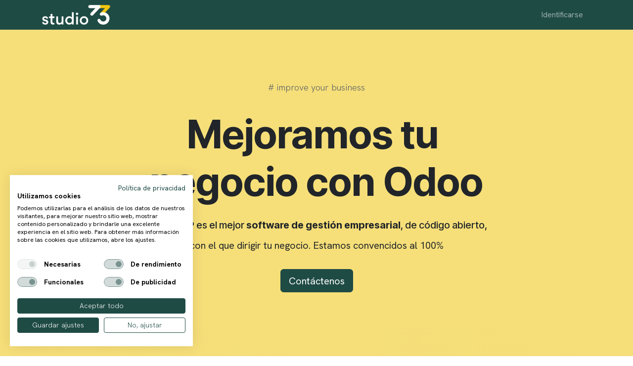

--- FILE ---
content_type: text/html; charset=utf-8
request_url: https://www.studio73.es/
body_size: 12487
content:
<!DOCTYPE html>
<html lang="es-ES" data-website-id="1" data-main-object="website.page(34,)">
    <head>
        <meta charset="utf-8"/>
        <meta http-equiv="X-UA-Compatible" content="IE=edge"/>
        <meta name="viewport" content="width=device-width, initial-scale=1"/>
        <meta name="generator" content="Odoo"/>
        <meta name="description" content="Consultoría informática especializada en Odoo. Como Gold Partner, implantamos y migramos el ERP Odoo con soluciones globales, eficientes y escalables. Haz crecer tu empresa con Studio73."/>
        <meta name="keywords" content="especialistas en odoo,soluciones tecnologicas,automatización de procesos,implantación de odoo,erp y crm de codigo abierto,odoo partner,gold partner de odoo,erp odoo,consultoría informática"/>
            
        <meta property="og:type" content="website"/>
        <meta property="og:title" content="Odoo Gold Partner en Valencia, Alicante y Madrid | Studio73"/>
        <meta property="og:site_name" content="Studio73 Consultoría Informática"/>
        <meta property="og:url" content="https://www.studio73.es/"/>
        <meta property="og:image" content="https://www.studio73.es/web/image/website/1/social_default_image?unique=1ba1e56"/>
        <meta property="og:description" content="Consultoría informática especializada en Odoo. Como Gold Partner, implantamos y migramos el ERP Odoo con soluciones globales, eficientes y escalables. Haz crecer tu empresa con Studio73."/>
            
        <meta name="twitter:card" content="summary_large_image"/>
        <meta name="twitter:title" content="Odoo Gold Partner en Valencia, Alicante y Madrid | Studio73"/>
        <meta name="twitter:image" content="https://www.studio73.es/web/image/website/1/social_default_image?unique=1ba1e56"/>
        <meta name="twitter:description" content="Consultoría informática especializada en Odoo. Como Gold Partner, implantamos y migramos el ERP Odoo con soluciones globales, eficientes y escalables. Haz crecer tu empresa con Studio73."/>
        
        <link rel="canonical" href="https://www.studio73.es/"/>
        
        
        <title>Odoo Gold Partner en Valencia, Alicante y Madrid | Studio73</title>
        <link type="image/x-icon" rel="shortcut icon" href="/web/image/website/1/favicon?unique=06d563e"/>
        <link rel="preload" href="/web/static/src/libs/fontawesome/fonts/fontawesome-webfont.woff2?v=4.7.0" as="font" crossorigin=""/>
        <link type="text/css" rel="stylesheet" href="/web/assets/1/e32a8a4/web.assets_frontend.min.css"/>
        <script id="web.layout.odooscript" type="text/javascript">
            var odoo = {
                csrf_token: 'a70c1abff99f4769c11683e7fc45cf47fe1a8fc4o1801044489',
                debug: "",
            };
        </script>
        <script type="text/javascript">
            odoo.__session_info__ = {"is_admin": false, "is_system": false, "is_public": true, "is_internal_user": false, "is_website_user": true, "uid": null, "registry_hash": "2ec4de52d4768b25c99e1c50d50fd73676c26c5e8bd263c3ebbde5dd1a08a7a9", "is_frontend": true, "profile_session": null, "profile_collectors": null, "profile_params": null, "show_effect": true, "currencies": {"1": {"name": "EUR", "symbol": "\u20ac", "position": "after", "digits": [69, 2]}, "3": {"name": "USD", "symbol": "$", "position": "before", "digits": [69, 2]}}, "quick_login": true, "bundle_params": {"lang": "es_ES", "website_id": 1}, "test_mode": false, "websocket_worker_version": "19.0-2", "translationURL": "/website/translations", "recaptcha_public_key": "6LdlxVwiAAAAAPh1ua6z7J_uYtOIQ0opEPgw7Cf3", "geoip_country_code": null, "geoip_phone_code": null, "lang_url_code": "es", "add_to_cart_action": "stay"};
            if (!/(^|;\s)tz=/.test(document.cookie)) {
                const userTZ = Intl.DateTimeFormat().resolvedOptions().timeZone;
                document.cookie = `tz=${userTZ}; path=/`;
            }
        </script>
        <script type="text/javascript" defer="defer" src="/web/assets/1/955c6cb/web.assets_frontend_minimal.min.js" onerror="__odooAssetError=1"></script>
        <script type="text/javascript" data-src="/web/assets/1/f7736e0/web.assets_frontend_lazy.min.js" onerror="__odooAssetError=1"></script>
        
            <script id="tracking_code" async="async" type="text/plain" data-cookiefirst-category="performance" src="https://www.googletagmanager.com/gtag/js?id=G-RV5XE8RH98"></script>
            <script id="tracking_code_config">
                window.dataLayer = window.dataLayer || [];
                function gtag(){dataLayer.push(arguments);}
                gtag('consent', 'default', {
                    'ad_storage': 'denied',
                    'ad_user_data': 'denied',
                    'ad_personalization': 'denied',
                    'analytics_storage': 'denied',
                });
                gtag('js', new Date());
                gtag('config', 'G-RV5XE8RH98');
                function allConsentsGranted() {
                    gtag('consent', 'update', {
                        'ad_storage': 'granted',
                        'ad_user_data': 'granted',
                        'ad_personalization': 'granted',
                        'analytics_storage': 'granted',
                    });
                }
                    allConsentsGranted();
            </script>
            
            <script type="application/ld+json">
{
    "@context": "http://schema.org",
    "@type": "Organization",
    "name": "Consultoria Informática Studio73 S.L.",
    "logo": "https://www.studio73.es/logo.png?company=1",
    "url": "https://www.studio73.es"
}
            </script>

             
                    <script>
            
                if (!window.odoo) {
                    window.odoo = {};
                }
                odoo.__session_info__ = odoo.__session_info__ || {
                    websocket_worker_version: "19.0-2"
                }
                odoo.__session_info__ = Object.assign(odoo.__session_info__, {
                    livechatData: {
                        can_load_livechat: false,
                        serverUrl: "https://www.studio73.es",
                        options: {},
                    },
                    test_mode: false,
                });
            
                    </script>
        <link
    rel="preload"
    href="https://fonts.googleapis.com/css?family=Hanken%20Grotesk:300,300i,400,400i,700,700i&display=swap"
    as="style"
    onload="this.onload=null;this.rel='stylesheet'"
/>
<noscript>
    <link
        href="https://fonts.googleapis.com/css?family=Hanken%20Grotesk:300,300i,400,400i,700,700i&display=swap"
        rel="stylesheet"
        type="text/css"
    />
</noscript>

<link rel="preconnect dns-prefetch" href="https://fonts.googleapis.com">

<!--
<link rel="preconnect dns-prefetch" href="https://www.google-analytics.com">
<script>
  (function(a,b,c){var d=a.history,e=document,f=navigator||{},g=localStorage,
  h=encodeURIComponent,i=d.pushState,k=function(){return Math.random().toString(36)},
  l=function(){return g.cid||(g.cid=k()),g.cid},m=function(r){var s=[];for(var t in r)
  r.hasOwnProperty(t)&&void 0!==r[t]&&s.push(h(t)+"="+h(r[t]));return s.join("&")},
  n=function(r,s,t,u,v,w,x){var z="https://www.google-analytics.com/collect",
  A=m({v:"1",ds:"web",aip:c.anonymizeIp?1:void 0,tid:b,cid:l(),t:r||"pageview",
  sd:c.colorDepth&&screen.colorDepth?screen.colorDepth+"-bits":void 0,dr:e.referrer||
  void 0,dt:e.title,dl:e.location.origin+e.location.pathname+e.location.search,ul:c.language?
  (f.language||"").toLowerCase():void 0,de:c.characterSet?e.characterSet:void 0,
  sr:c.screenSize?(a.screen||{}).width+"x"+(a.screen||{}).height:void 0,vp:c.screenSize&&
  a.visualViewport?(a.visualViewport||{}).width+"x"+(a.visualViewport||{}).height:void 0,
  ec:s||void 0,ea:t||void 0,el:u||void 0,ev:v||void 0,exd:w||void 0,exf:"undefined"!=typeof x&&
  !1==!!x?0:void 0});if(f.sendBeacon)f.sendBeacon(z,A);else{var y=new XMLHttpRequest;
  y.open("POST",z,!0),y.send(A)}};d.pushState=function(r){return"function"==typeof d.onpushstate&&
  d.onpushstate({state:r}),setTimeout(n,c.delay||10),i.apply(d,arguments)},n(),
  a.ma={trackEvent:function o(r,s,t,u){return n("event",r,s,t,u)},
  trackException:function q(r,s){return n("exception",null,null,null,null,r,s)}}})
  (window,"G-RV5XE8RH98",{anonymizeIp:true,colorDepth:true,characterSet:true,screenSize:true,language:true});
</script>
-->
    </head>
    <body>
        



        <div id="wrapwrap" class="homepage   ">
            <a class="o_skip_to_content btn btn-primary rounded-0 visually-hidden-focusable position-absolute start-0" href="#wrap">Ir al contenido</a>
                <header id="top" data-anchor="true" data-name="Header" data-extra-items-toggle-aria-label="Botón de elementos adicionales" class="   o_header_fixed" style=" ">
    <nav data-name="Navbar" aria-label="Main" class="navbar navbar-expand-lg navbar-light o_colored_level o_cc d-none d-lg-block shadow-sm ">
        

            <div id="o_main_nav" class="o_main_nav container">
                
    <a data-name="Navbar Logo" href="/" class="navbar-brand logo me-4">
            
            <span role="img" aria-label="Logo of Studio73 Consultoría Informática" title="Studio73 Consultoría Informática"><img src="/web/image/website/1/logo/Studio73%20Consultor%C3%ADa%20Inform%C3%A1tica?unique=06d563e" class="img img-fluid" width="95" height="40" alt="Studio73 Consultoría Informática" loading="lazy"/></span>
        </a>
    
                
    <ul role="menu" id="top_menu" class="nav navbar-nav top_menu o_menu_loading  me-auto ">
        
                    

    <li role="presentation" class="nav-item ">
        <a role="menuitem" href="/" class="nav-link active">
            <span>Inicio</span>
        </a>
    </li>

    <li role="presentation" class="nav-item ">
        <a role="menuitem" href="/expertos-en-odoo" class="nav-link ">
            <span>Expertos en Odoo</span>
        </a>
    </li>


    <li role="presentation" class="nav-item   dropdown">
        <a href="#" data-bs-toggle="dropdown" data-bs-auto-close="outside" role="menuitem" class="dropdown-toggle nav-link   ">
            <span>Servicios</span>
        </a>
        
        
        <ul role="menu" class="dropdown-menu ">

    <li role="presentation" class=" ">
        <a role="menuitem" href="/administracion-y-contabilidad" class="dropdown-item ">
            <span>Administración y contabilidad</span>
        </a>
    </li>

    <li role="presentation" class=" ">
        <a role="menuitem" href="/almacen-inteligente" class="dropdown-item ">
            <span>Almacén inteligente</span>
        </a>
    </li>

    <li role="presentation" class=" ">
        <a role="menuitem" href="/produccion-4-0" class="dropdown-item ">
            <span>Producción 4.0</span>
        </a>
    </li>

    <li role="presentation" class=" ">
        <a role="menuitem" href="/migraciones" class="dropdown-item ">
            <span>Migraciones</span>
        </a>
    </li>


    <li role="presentation" class=" ">
        <a role="menuitem" href="/desarrollo-web" class="dropdown-item ">
            <span>Desarrollo web</span>
        </a>
    </li>

    <li role="presentation" class=" ">
        <a role="menuitem" href="/sistemas-y-consultoria-tecnologica" class="dropdown-item ">
            <span>Sistemas y consultoría tecnológica</span>
        </a>
    </li>
        </ul>
        
    </li>

    <li role="presentation" class="nav-item ">
        <a role="menuitem" href="/jobs" class="nav-link ">
            <span>Únete al equipo</span>
        </a>
    </li>

    <li role="presentation" class="nav-item ">
        <a role="menuitem" href="/blog" class="nav-link ">
            <span>Blog</span>
        </a>
    </li>

    <li role="presentation" class="nav-item ">
        <a role="menuitem" href="/helpdesk" class="nav-link ">
            <span>Soporte</span>
        </a>
    </li>

    <li role="presentation" class="nav-item ">
        <a role="menuitem" href="/event?date=all" class="nav-link ">
            <span>Eventos</span>
        </a>
    </li>

    <li role="presentation" class="nav-item ">
        <a role="menuitem" href="/contacto" class="nav-link ">
            <span>Contacto</span>
        </a>
    </li>
                
    </ul>
                
                <ul class="navbar-nav align-items-center gap-2 flex-shrink-0 justify-content-end ps-3">
                    
        <li class=" divider d-none"></li> 
        <li class="o_wsale_my_cart d-none ">
            <a href="/shop/cart" aria-label="Cesta del comercio electrónico" class="o_navlink_background btn position-relative rounded-circle p-1 text-center text-reset">
                <div class="">
                    <i class="fa fa-shopping-cart fa-stack"></i>
                    <sup class="my_cart_quantity badge bg-primary position-absolute top-0 end-0 mt-n1 me-n1 rounded-pill d-none">0</sup>
                </div>
            </a>
        </li>
        <li class="o_wsale_my_wish d-none  o_wsale_my_wish_hide_empty">
            <a href="/shop/wishlist" class="o_navlink_background btn position-relative rounded-circle p-1 text-center text-reset">
                <div class="">
                    <i class="fa fa-1x fa-heart fa-stack"></i>
                    <sup class="my_wish_quantity o_animate_blink badge bg-primary position-absolute top-0 end-0 mt-n1 me-n1 rounded-pill d-none">0</sup>
                </div>
            </a>
        </li>
                    
                    
                    
                    
            <li class=" o_no_autohide_item">
                <a href="/web/login" class="o_nav_link_btn nav-link border px-3">Identificarse</a>
            </li>
                    
                    
                </ul>
            </div>
        
    </nav>

    <nav data-name="Navbar" aria-label="Mobile" class="navbar  navbar-light o_colored_level o_cc o_header_mobile d-block d-lg-none shadow-sm ">
        

        <div class="o_main_nav container flex-wrap justify-content-between">
            <div class="d-flex flex-grow-1">
                
    <a data-name="Navbar Logo" href="/" class="navbar-brand logo ">
            
            <span role="img" aria-label="Logo of Studio73 Consultoría Informática" title="Studio73 Consultoría Informática"><img src="/web/image/website/1/logo/Studio73%20Consultor%C3%ADa%20Inform%C3%A1tica?unique=06d563e" class="img img-fluid" width="95" height="40" alt="Studio73 Consultoría Informática" loading="lazy"/></span>
        </a>
    
                <ul class="o_header_mobile_buttons_wrap navbar-nav d-flex flex-row align-items-center gap-2 mb-0 ms-auto">
        <li class=" divider d-none"></li> 
        <li class="o_wsale_my_cart d-none ">
            <a href="/shop/cart" aria-label="Cesta del comercio electrónico" class="o_navlink_background_hover btn position-relative rounded-circle border-0 p-1 text-reset">
                <div class="">
                    <i class="fa fa-shopping-cart fa-stack"></i>
                    <sup class="my_cart_quantity badge bg-primary position-absolute top-0 end-0 mt-n1 me-n1 rounded-pill d-none">0</sup>
                </div>
            </a>
        </li>
        <li class="o_wsale_my_wish d-none  o_wsale_my_wish_hide_empty">
            <a href="/shop/wishlist" class="o_navlink_background_hover btn position-relative rounded-circle border-0 p-1 text-reset">
                <div class="">
                    <i class="fa fa-1x fa-heart fa-stack"></i>
                    <sup class="my_wish_quantity o_animate_blink badge bg-primary position-absolute top-0 end-0 mt-n1 me-n1 d-none">0</sup>
                </div>
            </a>
        </li></ul>
            </div>
            <button class="nav-link btn p-2 o_not_editable" type="button" data-bs-toggle="offcanvas" data-bs-target="#top_menu_collapse_mobile" aria-controls="top_menu_collapse_mobile" aria-expanded="false" aria-label="Intercambiar navegación">
                <span class="navbar-toggler-icon"></span>
            </button>
            <div id="top_menu_collapse_mobile" class="offcanvas offcanvas-end o_navbar_mobile">
                <div class="offcanvas-header justify-content-end o_not_editable">
                    <button type="button" class="nav-link btn-close" data-bs-dismiss="offcanvas" aria-label="Cerrar"></button>
                </div>
                <div class="offcanvas-body d-flex flex-column justify-content-between h-100 w-100 pt-0">
                    <ul class="navbar-nav">
                        
                        
                        <li>
    <ul role="menu" class="nav navbar-nav top_menu  o_mega_menu_is_offcanvas mx-n3  ">
        
                                

    <li role="presentation" class="nav-item border-top  px-0">
        <a role="menuitem" href="/" class="nav-link p-3 text-wrap active">
            <span>Inicio</span>
        </a>
    </li>

    <li role="presentation" class="nav-item border-top  px-0">
        <a role="menuitem" href="/expertos-en-odoo" class="nav-link p-3 text-wrap ">
            <span>Expertos en Odoo</span>
        </a>
    </li>


    <li role="presentation" class="nav-item border-top    accordion accordion-flush">
        
        
        <div class="accordion-item">
            <a href="#" data-bs-toggle="collapse" aria-expanded="false" class="nav-link p-3 text-wrap accordion-button collapsed" data-bs-target=".o_accordion_target_48" aria-controls="o_accordion_target_48">
                <span>Servicios</span>
            </a>
            <div class="o_accordion_target_48 accordion-collapse collapse" aria-labelledby="o_accordion_target_48" data-bs-parent="#top_menu_collapse_mobile">
                <ul class="show list-group list-unstyled py-0" role="menu">

    <li role="presentation" class=" px-0">
        <a role="menuitem" href="/administracion-y-contabilidad" class="nav-link list-group-item list-group-item-action border-0 rounded-0 px-4 text-wrap ">
            <span>Administración y contabilidad</span>
        </a>
    </li>

    <li role="presentation" class=" px-0">
        <a role="menuitem" href="/almacen-inteligente" class="nav-link list-group-item list-group-item-action border-0 rounded-0 px-4 text-wrap ">
            <span>Almacén inteligente</span>
        </a>
    </li>

    <li role="presentation" class=" px-0">
        <a role="menuitem" href="/produccion-4-0" class="nav-link list-group-item list-group-item-action border-0 rounded-0 px-4 text-wrap ">
            <span>Producción 4.0</span>
        </a>
    </li>

    <li role="presentation" class=" px-0">
        <a role="menuitem" href="/migraciones" class="nav-link list-group-item list-group-item-action border-0 rounded-0 px-4 text-wrap ">
            <span>Migraciones</span>
        </a>
    </li>


    <li role="presentation" class=" px-0">
        <a role="menuitem" href="/desarrollo-web" class="nav-link list-group-item list-group-item-action border-0 rounded-0 px-4 text-wrap ">
            <span>Desarrollo web</span>
        </a>
    </li>

    <li role="presentation" class=" px-0">
        <a role="menuitem" href="/sistemas-y-consultoria-tecnologica" class="nav-link list-group-item list-group-item-action border-0 rounded-0 px-4 text-wrap ">
            <span>Sistemas y consultoría tecnológica</span>
        </a>
    </li>
                </ul>
            </div>
        </div>
        
    </li>

    <li role="presentation" class="nav-item border-top  px-0">
        <a role="menuitem" href="/jobs" class="nav-link p-3 text-wrap ">
            <span>Únete al equipo</span>
        </a>
    </li>

    <li role="presentation" class="nav-item border-top  px-0">
        <a role="menuitem" href="/blog" class="nav-link p-3 text-wrap ">
            <span>Blog</span>
        </a>
    </li>

    <li role="presentation" class="nav-item border-top  px-0">
        <a role="menuitem" href="/helpdesk" class="nav-link p-3 text-wrap ">
            <span>Soporte</span>
        </a>
    </li>

    <li role="presentation" class="nav-item border-top  px-0">
        <a role="menuitem" href="/event?date=all" class="nav-link p-3 text-wrap ">
            <span>Eventos</span>
        </a>
    </li>

    <li role="presentation" class="nav-item border-top border-bottom px-0">
        <a role="menuitem" href="/contacto" class="nav-link p-3 text-wrap ">
            <span>Contacto</span>
        </a>
    </li>
                            
    </ul>
                        </li>
                        
                        
                    </ul>
                    <ul class="navbar-nav gap-2 mt-3 w-100">
                        
                        
            <li class=" o_no_autohide_item">
                <a href="/web/login" class="nav-link o_nav_link_btn w-100 border text-center">Identificarse</a>
            </li>
                        
                        
                    </ul>
                </div>
            </div>
        </div>
    
    </nav>
    </header>
                <main>
                    
    <div id="wrap" class="oe_structure oe_empty">
<section class="s_text_block pb40 o_colored_level pt96" data-snippet="s_text_block" data-name="Texto" style="background-color: rgb(246, 223, 121);">
<div class="s_allow_columns container">
<p style="text-align: center;" class="lead"><font style="color: rgb(92, 97, 102);"><span style="font-size: 1.125rem;"># improve your business</span></font></p><h1 style="text-align: center;" class="o_default_snippet_text"><strong><span class="display-1-fs">Mejoramos tu&nbsp;</span></strong><br/><strong><span class="display-1-fs">negocio con Odoo</span></strong></h1><h1 class="o_default_snippet_text" style="text-align: center;"><strong><span style="font-size: 1.25rem;">Odoo ERP</span></strong><span style="font-size: 1.25rem;"> es el mejor </span><strong><span style="font-size: 1.25rem;">software de gestión empresarial</span></strong><span style="font-size: 1.25rem;">, de código abierto,</span></h1><p class="o_default_snippet_text" style="text-align: center;"> <span style="font-size: 1.25rem;">con el que dirigir tu negocio. Estamos convencidos al 100%</span><br/></p><p style="text-align: center;"><a class="btn btn-primary" href="/contactus" data-bs-original-title="" title=""><span style="font-size: 1.25rem;">Contáctenos</span></a></p></div></section><section class="s_banner pb96 o_colored_level pt104" data-snippet="s_banner" data-name="Banner" style="background-color: rgb(246, 223, 121); position: relative;" data-oe-shape-data="{&#34;shape&#34;:&#34;web_editor/Origins/14_001&#34;,&#34;colors&#34;:{&#34;c3&#34;:&#34;#FFFFFF&#34;,&#34;c4&#34;:&#34;#F6DF79&#34;},&#34;flip&#34;:[],&#34;showOnMobile&#34;:false}"><div class="o_we_shape o_web_editor_Origins_14_001" style="background-image: url(&#34;/web_editor/shape/web_editor%2FOrigins%2F14_001.svg?c3=%23FFFFFF&amp;c4=%23F6DF79&#34;);"></div>
<div class="container">
<div class="row s_nb_column_fixed">
<div class="justify-content-center o_colored_level col-lg-6" data-name="Box">
<p class="lead"><br/><span style="font-size: 1.125rem;"><font style="color: rgb(92, 97, 102);"># product overview</font></span></p><h2><span style="font-size: 3rem;">Consultoría informática especializada en Odoo</span></h2></div><div class="justify-content-center o_colored_level pb16 col-lg-6 pt32" data-name="Box">
<p style="text-align: justify;"><span style="font-size: 1.125rem;">Nuestro principal&nbsp;<font class="o_default_snippet_text text-900" style="font-size: 62px;"><span style="font-size: 1.125rem;"><span style="font-size: 1.125rem;">objetivo es </span><strong><span style="font-size: 1.125rem;">solucionar "marrones"</span></strong><span style="font-size: 1.125rem;">.<br/></span></span></font></span><font class="text-900"><span style="font-size: 1.125rem;">Nuestros clientes vienen con algunas dificultades y nosotros les ayudamos a superarlas. Para ello, creamos </span><strong><span style="font-size: 1.125rem;">soluciones tecnológicas globales</span></strong></font><span style="font-size: 1.125rem;"><font class="text-900">&nbsp;adaptadas a sus necesidades.​<br/></font></span><font style="font-size: 62px;" class="o_default_snippet_text"><font class="text-600"><span style="font-size: 1.125rem;"><a title="" data-bs-original-title="" href="/contactus"><span style="font-size: 1.25rem;">Descubre más →</span></a></span></font></font></p></div>
</div>
</div>
</section><section class="s_text_block o_colored_level pt64 pb16" data-snippet="s_text_block" data-name="Texto">
<div class="container s_allow_columns">
<p class="lead" style="text-align: center;"><span class="h5-fs"><font style="color: rgb(92, 97, 102);"><span style="font-size: 1.125rem;"># we are specialists</span></font></span></p><p class="o_default_snippet_text" style="text-align: center;"><span class="h2-fs">Somos especialistas en...</span>
</p></div></section><section class="s_logos bg-section-secondary o_colored_level pt0 pb16" data-name="Logos" style="background-color: rgb(255, 255, 255);" data-bs-original-title="" title="" aria-describedby="tooltip411156">
<div class="container">
<p><br/>
</p>
<div class="d-md-flex justify-content-md-center bd-highlight mb-3">
<div class="row p24">
<div class="col-12 col-sm-6 col-md-auto text-center mb24 logo o_colored_level">
<a href="https://www.odoo.com/" target="_blank" rel="noopener noreferrer" data-bs-original-title="" title="">
<img class="img-fluid o_animate o_anim_slide_in o_anim_from_left o_visible" src="/web/image/27986/odoo.png" width="158px" height="50px" alt="Odoo logo" data-bs-original-title="" title="Odoo" aria-describedby="tooltip271885" loading="eager" data-original-id="27986" data-original-src="/web/image/27986-ecaadeb8/odoo.png" data-mimetype="image/png" data-mimetype-before-conversion="image/png" style="--wanim-intensity: 100;"/>
</a>
</div>
<div class="col-12 col-sm-6 col-md-auto text-center mb24 logo o_colored_level">
<a href="https://www.python.org/" target="_blank" rel="noopener noreferrer" data-bs-original-title="" title="">
<img class="img-fluid o_animate o_anim_slide_in o_anim_from_left o_visible" src="/web/image/27987/python.png" width="200px" height="50px" alt="Python logo" data-bs-original-title="" title="Python" aria-describedby="tooltip781570" loading="eager" data-original-id="27987" data-original-src="/web/image/27987-07413745/python.png" data-mimetype="image/png" data-mimetype-before-conversion="image/png" style="--wanim-intensity: 100; animation-delay: 1s;"/>
</a>
</div>
<div class="col-12 col-sm-6 col-md-auto text-center mb24 logo o_colored_level">
<a href="https://ionicframework.com/" target="_blank" rel="noopener noreferrer" data-bs-original-title="" title="">
<img class="img-fluid o_animate o_anim_slide_in o_visible o_anim_from_right" src="/web/image/27988/ionic.png" width="143px" height="50px" alt="Ionic logo" data-bs-original-title="" title="Ionic" aria-describedby="tooltip428224" loading="eager" data-original-id="27988" data-original-src="/web/image/27988-f1b95265/ionic.png" data-mimetype="image/png" data-mimetype-before-conversion="image/png" style="--wanim-intensity: 100; animation-delay: 1s;"/>
</a>
</div>
<div class="col-12 col-sm-6 col-md-auto text-center mb24 logo o_colored_level">
<a href="https://docker.com/" target="_blank" rel="noopener noreferrer" data-bs-original-title="" title="">
<img class="img-fluid o_animate o_anim_slide_in o_visible o_anim_from_right" src="/web/image/27989/docker.png" width="194px" height="50px" alt="Docker logo" data-bs-original-title="" title="docker" aria-describedby="tooltip490143" loading="eager" data-original-id="27989" data-original-src="/web/image/27989-6a21a1fa/docker.png" data-mimetype="image/png" data-mimetype-before-conversion="image/png" style="--wanim-intensity: 100;"/>
</a>
</div>
</div>
</div>
</div>
</section><section class="s_references o_cc o_cc1 pt80 pb80 o_colored_level" data-snippet="s_references" data-name="Referencias">
        <div class="container">
            <div class="row s_nb_column_fixed">
                <div class="col-12 col-lg-12 o_colored_level pb0">
                    <h2 style="text-align: center;">Ellos ya&nbsp;<span class="o_text_highlight o_translate_inline o_text_highlight_scribble_2 o_text_highlight_fill" style="--text-highlight-width: 4px; --text-highlight-color: #EFC631;">confían</span>&nbsp;en nosotros</h2>
                    <p class="lead" style="text-align: center;">Tú también puedes ser el&nbsp;siguiente caso de éxito como el de <a class="o_translate_inline" href="/caso-exito/poloclub">Polo Club</a> o el de <a class="o_translate_inline" href="/caso-exito/point1920">Point1920</a></p></div><div class="col-6 col-lg-2 pb16 o_colored_level pt72">
                    <img src="/web/image/460307-0ef24cc7/Logotipo_de_Point_1920.png" alt="" class="img img-fluid mx-auto o_we_custom_image" data-mimetype="image/webp" data-original-id="459788" data-original-src="/web/image/459788-0ef24cc7/Logotipo_de_Point_1920.png" data-mimetype-before-conversion="image/png" data-resize-width="NaN" loading="lazy"/>
                </div>
                <div class="col-6 col-lg-2 pt16 pb16 o_colored_level">
                    <img src="/web/image/419147-b11ff99c/poloclub_logo.webp" alt="" class="img img-fluid mx-auto o_we_custom_image" data-mimetype="image/webp" data-original-id="419051" data-original-src="/web/image/419051-0e8b292e/poloclub_logo.jpeg" data-mimetype-before-conversion="image/jpeg" data-resize-width="NaN" loading="lazy"/>
                </div>
                <div class="col-6 col-lg-2 pb16 o_colored_level pt0">
                    <img src="/web/image/419146-9e83fac5/ysabel_mora_logo.webp" alt="" class="img img-fluid mx-auto o_we_custom_image" data-mimetype="image/webp" data-original-id="419050" data-original-src="/web/image/419050-81303089/ysabel_mora_logo.jpeg" data-mimetype-before-conversion="image/jpeg" data-resize-width="NaN" loading="lazy"/>
                </div>
                <div class="col-6 col-lg-2 pt16 pb16 o_colored_level">
                    <img src="/web/image/419145-ec409c5e/flamingueo-logo.webp" alt="" class="img img-fluid mx-auto o_we_custom_image" data-mimetype="image/webp" data-original-id="419056" data-original-src="/web/image/419056-647b9284/flamingueo-logo.jpg" data-mimetype-before-conversion="image/jpeg" data-resize-width="NaN" loading="lazy"/>
                </div>
                <div class="col-6 col-lg-2 pt16 pb16 o_colored_level">
                    <img src="/web/image/419142-5f3791cb/images.webp" alt="" class="img img-fluid mx-auto o_we_custom_image" data-mimetype="image/webp" data-original-id="419052" data-original-src="/web/image/419052-7a69fde0/images.png" data-mimetype-before-conversion="image/png" data-resize-width="NaN" loading="lazy"/>
                </div>
                <div class="col-6 col-lg-2 pb16 o_colored_level pt72">
                    <img src="/web/image/419143-50204c97/LightandLives-GrandiaBlasco-Logo.png" alt="" class="img img-fluid mx-auto o_we_custom_image" data-mimetype="image/webp" data-original-id="419053" data-original-src="/web/image/419053-50204c97/LightandLives-GrandiaBlasco-Logo.png" data-mimetype-before-conversion="image/png" data-resize-width="NaN" loading="lazy"/>
                </div>
            </div>
        </div>
    </section><section class="s_banner o_colored_level pb96 pt16" data-snippet="s_banner" data-name="Banner">
<div class="container">
<div class="row s_nb_column_fixed">
<div class="justify-content-center o_colored_level col-lg-5" data-name="Box">
<p class="lead"><span style="font-size: 1.125rem;"><font style="color: rgb(92, 97, 102);"># our services</font></span></p><h1 class="o_default_snippet_text display-3"><span style="font-size: 3.5rem;"><font class="text-o-color-1">Nuestros servicios</font></span></h1><p class="lead o_default_snippet_text" style="text-align: justify;">Nuestro objetivo&nbsp;es que tu empresa crezca apoyándose en la tecnología, para ello, estaremos junto a vosotros siempre que nos necesitéis.</p><p class="lead o_default_snippet_text"><br/></p></div><div class="justify-content-center o_colored_level offset-lg-1 col-lg-6 pt72" data-name="Box">
<p class="lead o_default_snippet_text" style="text-align: justify;">En Studio73 potenciaremos tu negocio, automatizaremos procesos y aceleraremos las tareas que pueden resultar&nbsp;caóticas.</p><p class="lead o_default_snippet_text" style="text-align: justify;">Con el objetivo de que podáis ser más eficientes y dedicar vuestro tiempo a las actividades que realmente os sean más rentables.&nbsp;</p><p class="lead o_default_snippet_text" style="text-align: justify;">Por eso, ponemos a vuestra disposición todos nuestros servicios y conocimientos.</p></div>
</div>
</div>
</section><section class="s_masonry_block o_colored_level pb16" data-vcss="001" data-vxml="001" data-snippet="s_masonry_block" data-name="Albañilería" style="background-image: none;">
<div class="container-fluid">
<div class="row o_grid_mode" data-row-count="4" style="gap: 30px 20px;">
<div class="o_grid_item text-center o_colored_level g-col-lg-2 o_cc o_cc2 border rounded o_anim_fade_in o_animate g-height-2 col-lg-2 o_visible shadow" data-name="Block" style="z-index: 2; grid-area: 1 / 3 / 3 / 5; background-color: rgba(0, 0, 0, 0); background-image: linear-gradient(135deg, rgb(31, 75, 69) 0%, rgb(0, 127, 87) 100%); --grid-item-padding-y: 0px; border-color: rgb(108, 117, 125) !important; border-radius: 10px !important; box-shadow: rgba(0, 0, 0, 0.3) 0px 8px 16px 0px !important;">
<p class="o_default_snippet_text lead"><font class="text-100"><span style="font-size: 1.125rem;"><strong></strong></span></font><span style="font-size: 1.125rem;"><strong><a href="/expertos-en-odoo" data-bs-original-title="" title="" class="btn btn-custom text-100" style="border-width: 1px; border-style: solid;" aria-describedby="popover516703"><span style="font-size: 1.125rem;">EXPERTOS EN ODOO</span></a></strong></span></p>
</div><div class="o_grid_item text-center o_colored_level g-col-lg-2 border rounded o_animate g-height-2 o_visible shadow o_anim_fade_in col-lg-2 o_cc o_cc2" data-name="Block" style="z-index: 2; --grid-item-padding-y: 0px; grid-area: 1 / 5 / 3 / 7; animation-delay: 0.5s; background-color: rgba(0, 0, 0, 0); background-image: linear-gradient(135deg, rgb(0, 127, 87) 0%, rgb(31, 75, 69) 100%); border-color: rgb(108, 117, 125) !important; border-radius: 10px !important; box-shadow: rgba(0, 0, 0, 0.3) 0px 8px 16px 0px !important;">
<p class="o_default_snippet_text lead"><font class="text-100"><span style="font-size: 1.125rem;"><strong></strong></span></font><span style="font-size: 1.125rem;"><strong><a href="/administracion-y-contabilidad" data-bs-original-title="" title="" class="btn btn-custom" style="border-width: 1px; border-style: solid;"><span style="font-size: 1.125rem;"><font class="text-o-color-4">ADMINISTRACIÓN Y CONTABILIDAD</font></span></a></strong></span><br/></p>
</div><div class="o_grid_item text-center o_colored_level g-col-lg-2 o_cc o_cc2 border rounded o_anim_fade_in o_animate shadow g-height-2 col-lg-2 o_visible" data-name="Block" style="z-index: 2; background-color: rgba(0, 0, 0, 0); background-image: linear-gradient(135deg, rgb(31, 75, 69) 0%, rgb(0, 127, 87) 100%); --grid-item-padding-y: 0px; animation-delay: 1s; grid-area: 1 / 7 / 3 / 9; border-color: rgb(108, 117, 125) !important; border-radius: 10px !important; box-shadow: rgba(0, 0, 0, 0.3) 0px 8px 16px 0px !important;">
<p class="o_default_snippet_text lead"><font class="text-100"><span style="font-size: 1.125rem;"><strong></strong></span></font><span style="font-size: 1.125rem;"><strong><a href="/catalogo-de-ventas-y-crm" data-bs-original-title="" title="" class="btn btn-custom" style="border-width: 1px; border-style: solid;"><span style="font-size: 1.125rem;"><font class="text-100">CATÁLOGO DE VENTAS Y CRM</font></span></a></strong></span></p>
</div><div class="o_grid_item text-center o_colored_level g-col-lg-2 border rounded o_anim_fade_in o_animate shadow g-height-2 o_cc o_cc2 o_visible col-lg-2" data-name="Block" style="z-index: 2; --grid-item-padding-y: 0px; background-color: rgba(0, 0, 0, 0); background-image: linear-gradient(135deg, rgb(0, 127, 87) 0%, rgb(31, 75, 69) 100%); animation-delay: 1.5s; grid-area: 1 / 9 / 3 / 11; border-color: rgb(108, 117, 125) !important; border-radius: 10px !important; box-shadow: rgba(0, 0, 0, 0.3) 0px 8px 16px 0px !important;">
<p class="o_default_snippet_text lead"><span style="font-size: 1.125rem;"><strong><a class="btn btn-custom" href="/produccion-4-0" style="border-width: 1px; border-style: solid;" data-bs-original-title="" title=""><span style="font-size: 1.125rem;"><font class="text-100"><span style="font-size: 1.125rem;">PRODUCCIÓN 4.0</span></font></span></a></strong></span><br/></p>
</div><div class="o_grid_item text-center o_colored_level g-col-lg-2 o_cc o_cc2 border rounded o_anim_fade_in o_animate g-height-2 col-lg-2 o_visible shadow" data-name="Block" style="z-index: 2; background-color: rgba(0, 0, 0, 0); background-image: linear-gradient(135deg, rgb(31, 75, 69) 0%, rgb(0, 127, 87) 100%); --grid-item-padding-y: 0px; animation-delay: 2s; grid-area: 3 / 3 / 5 / 5; border-color: rgb(108, 117, 125) !important; border-radius: 10px !important; box-shadow: rgba(0, 0, 0, 0.3) 0px 8px 16px 0px !important;">
<p class="o_default_snippet_text lead"><font class="text-100"><span style="font-size: 1.125rem;"><strong></strong></span></font><span style="font-size: 1.125rem;"><strong><a href="/almacen-inteligente" data-bs-original-title="" title="" class="btn btn-custom text-100" style="border-width: 1px; border-style: solid;"><span style="font-size: 1.125rem;">ALMACÉN INTELIGENTE</span></a></strong></span></p>
</div><div class="o_grid_item text-center o_colored_level g-col-lg-2 border rounded o_anim_fade_in o_animate g-height-2 o_visible shadow col-lg-2 o_cc o_cc2" data-name="Block" style="z-index: 2; --grid-item-padding-y: 0px; background-color: rgba(0, 0, 0, 0); background-image: linear-gradient(135deg, rgb(0, 127, 87) 0%, rgb(31, 75, 69) 100%); animation-delay: 2.5s; grid-area: 3 / 5 / 5 / 7; border-color: rgb(108, 117, 125) !important; border-radius: 10px !important; box-shadow: rgba(0, 0, 0, 0.3) 0px 8px 16px 0px !important;">
<p class="o_default_snippet_text lead"><font class="text-100"><span style="font-size: 1.125rem;"><strong></strong></span></font><span style="font-size: 1.125rem;"><strong><a href="/desarrollo-web" data-bs-original-title="" title="" class="btn btn-custom text-o-color-4" style="border-width: 1px; border-style: solid;"><span style="font-size: 1.125rem;">DESARROLLO WEB</span></a></strong></span><br/></p>
</div><div class="o_grid_item text-center o_colored_level g-col-lg-2 o_cc o_cc2 border rounded o_anim_fade_in o_animate shadow g-height-2 col-lg-2 o_visible" data-name="Block" style="z-index: 2; background-color: rgba(0, 0, 0, 0); background-image: linear-gradient(135deg, rgb(31, 75, 69) 0%, rgb(0, 127, 87) 100%); --grid-item-padding-y: 0px; animation-delay: 3s; grid-area: 3 / 7 / 5 / 9; border-color: rgb(108, 117, 125) !important; border-radius: 10px !important; box-shadow: rgba(0, 0, 0, 0.3) 0px 8px 16px 0px !important;">
<p class="o_default_snippet_text lead"><font class="text-100"><span style="font-size: 1.125rem;"><strong></strong></span></font><span style="font-size: 1.125rem;"><strong><a href="/consultoria-de-marketing" data-bs-original-title="" title="" class="btn btn-custom text-100" style="border-width: 1px; border-style: solid;"><span style="font-size: 1.125rem;">CONSULTORÍA DE MARKETING</span></a></strong></span></p>
</div><div class="o_grid_item text-center o_colored_level g-col-lg-2 border rounded o_anim_fade_in o_animate g-height-2 o_visible shadow col-lg-2 o_cc o_cc2" data-name="Block" style="z-index: 2; --grid-item-padding-y: 0px; background-color: rgba(0, 0, 0, 0); background-image: linear-gradient(135deg, rgb(0, 127, 87) 0%, rgb(31, 75, 69) 100%); animation-delay: 3.5s; grid-area: 3 / 9 / 5 / 11; border-color: rgb(108, 117, 125) !important; border-radius: 10px !important; box-shadow: rgba(0, 0, 0, 0.3) 0px 8px 16px 0px !important;">
<p class="o_default_snippet_text lead"><font class="text-100"><span style="font-size: 1.125rem;"><strong></strong></span></font><span style="font-size: 1.125rem;"><strong><a href="/sistemas-y-consultoria-tecnologica" data-bs-original-title="" title="" class="btn btn-custom text-o-color-4" style="border-width: 1px; border-style: solid;"><span style="font-size: 1.125rem;">SISTEMAS Y CONSULTORÍA TECNOLÓGICA</span></a></strong></span><br/></p>
</div></div>
</div>
</section><section class="s_banner o_colored_level pb0 pt144" data-snippet="s_banner" data-name="Banner" style="position: relative;" data-oe-shape-data="{&#34;shape&#34;:&#34;web_editor/Floats/13&#34;,&#34;colors&#34;:{&#34;c1&#34;:&#34;#0F5132&#34;,&#34;c2&#34;:&#34;#FFFFFF&#34;,&#34;c5&#34;:&#34;#F1C30D&#34;},&#34;flip&#34;:[],&#34;showOnMobile&#34;:false,&#34;animated&#34;:&#34;true&#34;}"><div class="o_we_shape o_web_editor_Floats_13 o_we_animated" style="background-image: url(&#34;/web_editor/shape/web_editor%2FFloats%2F13.svg?c1=%230F5132&amp;c2=%23FFFFFF&amp;c5=%23F1C30D&#34;);"></div>
<div class="container">
<div class="row s_nb_column_fixed">
<div class="justify-content-center o_colored_level col-lg-5" data-name="Box">
<p class="lead"><span style="font-size: 1.125rem;"><font style="color: rgb(92, 97, 102);"># consulting experience</font></span></p><h2 class="o_default_snippet_text"><span style="font-size: 3.5rem;"><font class="text-o-color-1"><span style="font-size: 2.5rem;">Experiencia a tu alcance:</span></font></span></h2><h2 class="o_default_snippet_text"><font class="text-o-color-1">Servicios de consultoría especializada</font></h2></div><div class="justify-content-center o_colored_level col-lg-6 offset-lg-1 pt64" data-name="Box">
<p class="lead o_default_snippet_text" style="text-align: justify;"><font class="text-900">Nuestro equipo está conformado por profesionales expertos en diversas áreas, con una sólida formación académica y una amplia trayectoria en el sector. Lo que nos permite brindar a nuestros clientes las soluciones más innovadoras y eficientes para sus necesidades empresariales.&nbsp;</font></p><p class="lead" style="text-align: justify;"><font class="text-900">Comprendemos que cada empresa es única, por lo que nos esforzamos por ofrecer servicios personalizados que se adapten perfectamente a las particularidades y objetivos de cada cliente. Nuestra metodología de trabajo se basa en un enfoque colaborativo, donde trabajamos estrechamente con nuestros clientes para entender sus requerimientos y ofrecerles soluciones a medida que impulsen su crecimiento y éxito.</font></p><p class="lead o_default_snippet_text" style="text-align: justify;"><font class="text-900">Con una amplia experiencia en la implementación de Odoo en la industria y empresas de distintos tamaños, podemos garantizar resultados sobresalientes y una transición sin contratiempos.</font></p></div>
</div>
</div>
</section><section class="s_text_block o_colored_level pt40 pb0" data-snippet="s_text_block" data-name="Texto" style="background-image: none;">
<div class="s_allow_columns container">
<p class="o_default_snippet_text"><img src="/web/image/382884-b4a89661/3%20Fotos%20para%20landing%20page%20Odoo%2018.webp" alt="" class="img img-fluid o_we_custom_image rounded" style="width: 100% !important;" data-mimetype="image/webp" data-original-id="382883" data-original-src="/web/image/382883-c38ff8cb/3%20Fotos%20para%20landing%20page%20Odoo%2018.png" data-mimetype-before-conversion="image/png" data-resize-width="1290" loading="lazy"/></p></div>
</section><section class="s_banner o_colored_level pt136 pb32" data-snippet="s_banner" data-name="Banner" style="position: relative;" data-oe-shape-data="{&#34;shape&#34;:&#34;web_editor/Floats/13&#34;,&#34;colors&#34;:{&#34;c1&#34;:&#34;#0F5132&#34;,&#34;c2&#34;:&#34;#FFFFFF&#34;,&#34;c5&#34;:&#34;#F1C30D&#34;},&#34;flip&#34;:[],&#34;showOnMobile&#34;:false,&#34;animated&#34;:&#34;true&#34;}"><div class="o_we_shape o_web_editor_Floats_13 o_we_animated" style="background-image: url(&#34;/web_editor/shape/web_editor%2FFloats%2F13.svg?c1=%230F5132&amp;c2=%23FFFFFF&amp;c5=%23F1C30D&#34;);"></div>
<div class="container">
<div class="row s_nb_column_fixed">
<div class="justify-content-center o_colored_level col-lg-5" data-name="Box">
<p class="lead"><span style="font-size: 1.125rem;"><font style="color: rgb(92, 97, 102);"># programming experts</font></span></p><h2 class="o_default_snippet_text"><span style="font-size: 3.5rem;"><font class="text-o-color-1"><span style="font-size: 2.5rem;">Desarrollos a medida:</span></font></span></h2><h2 class="o_default_snippet_text"><font class="text-o-color-1">Expertos en programación</font><br/></h2></div><div class="justify-content-center o_colored_level col-lg-6 offset-lg-1 pt64" data-name="Box">
<p class="lead" style="text-align: justify;"><font class="text-900"><font class="text-900">Contamos con&nbsp;expertos en programación y desarrollo de software para satisfacer las necesidades específicas de cada cliente.&nbsp;Nuestros desarrolladores están constantemente actualizados con las últimas tecnologías y mejores prácticas, lo que nos permite ofrecer soluciones innovadoras y de alta calidad que impulsan el crecimiento y el éxito de nuestros clientes.</font></font></p><p class="lead" style="text-align: justify;"><font class="text-900"><font class="text-900">Ya sea que necesite personalizar módulos existentes, desarrollar nuevos módulos específicos o integrar Odoo con otros sistemas, estamos aquí para ofrecerle soluciones personalizadas que se adapten perfectamente a su negocio.</font></font></p></div></div>
</div>
</section><section class="s_text_block pb40 o_colored_level pt0" data-snippet="s_text_block" data-name="Texto" style="background-image: none;">
<div class="container s_allow_columns">
<p class="o_default_snippet_text"><img src="/web/image/339309-61f643a2/3%20fotos%20para%20landing%20programaci%C3%B3n.webp" width="1920px" height="725px" alt="Expertos en programación" class="img img-fluid o_we_custom_image rounded" style="width: 100% !important;" data-mimetype="image/webp" data-original-id="339301" data-original-src="/web/image/339301-d7affd5e/3%20fotos%20para%20landing%20programaci%C3%B3n.png" data-mimetype-before-conversion="image/png" data-resize-width="1290" loading="lazy" title="Expertos en programación"/></p></div>
</section><section class="s_text_block pt40 pb40 o_colored_level" data-snippet="s_text_block" data-name="Texto" style="background-image: none; position: relative;" data-oe-shape-data="{&#34;shape&#34;:&#34;web_editor/Floats/13&#34;,&#34;colors&#34;:{&#34;c1&#34;:&#34;#0F5132&#34;,&#34;c2&#34;:&#34;#FFFFFF&#34;,&#34;c5&#34;:&#34;#F1C30D&#34;},&#34;flip&#34;:[&#34;x&#34;,&#34;y&#34;],&#34;showOnMobile&#34;:false,&#34;animated&#34;:&#34;true&#34;}"><div class="o_we_shape o_web_editor_Floats_13 o_we_animated" style="background-image: url(&#34;/web_editor/shape/web_editor%2FFloats%2F13.svg?c1=%230F5132&amp;c2=%23FFFFFF&amp;c5=%23F1C30D&amp;flip=xy&#34;); background-position: 50% 50%;"></div>
<div class="s_allow_columns container">
<p class="o_default_snippet_text"><br/></p><div class="s_hr text-start pt32 pb32" data-snippet="s_hr" data-name="Separador">
<hr class="w-100 mx-auto" style="border-top: 1px solid rgb(206, 212, 218);"/>
</div>
<p class="o_default_snippet_text"><br/></p>
</div>
</section><section class="s_banner o_colored_level pt0 pb176" data-snippet="s_banner" data-name="Banner">
<div class="container">
<div class="row s_nb_column_fixed o_grid_mode" data-row-count="15">
<div class="justify-content-center o_grid_item o_colored_level g-col-lg-12 rounded g-height-14 col-lg-12" data-name="Box" style="z-index: 1; grid-area: 2 / 1 / 16 / 13; background-color: rgb(43, 43, 43); --grid-item-padding-y: 90px; --grid-item-padding-x: 90px; border-radius: 20px !important;">
<p class="lead" style="text-align: center;"><font style="color: rgb(142, 133, 133);"><span style="font-size: 1.125rem;">​# studio73 + You = Success</span></font><font class="text-600"><span style="font-size: 1.125rem;"><br/><br/></span></font></p><h1 class="o_default_snippet_text display-3" style="text-align: center;"><font class="text-100">​<strong>Studio73 +&nbsp;tú = Éxito</strong>
</font></h1><p style="text-align: center;" class="lead o_default_snippet_text"><span style="font-size: 18px;" class="text-white"><font class="text-white">El 73 es el 21º número primo, leído al revés es el 37 que es el
12º número primo que leído al revés es 21 que es el resultado
de multiplicar 7 × 3; y en sistema binario 73 es 1001001, un
numeral capicúa, que posee siete (7) cifras de las cuales tres (3)
son unos. En sistema octal 73 es 111 el cual es un capicúa.</font></span></p><p class="lead o_default_snippet_text" style="text-align: center;"><font class="text-white">
¿Qué significa todo esto para ti? Es simple: así como el número 73 revela conexiones y simetrías asombrosas, tu encuentro con nosotros no es una casualidad, sino el resultado de un destino compartido. Nosotros, al igual que este número, nos esforzamos por ofrecerte una experiencia única y significativa.</font></p><p class="lead o_default_snippet_text" style="text-align: center;"><font class="text-white">
¡Bienvenido al mundo del número 73!</font></p><p class="lead o_default_snippet_text" style="text-align: center;"><a style="border-width: 1px; border-style: solid; background-color: rgb(241, 195, 13);" title="" data-bs-original-title="" href="/contactus" class="btn btn-custom btn-lg">Iniciar ah​​ora <span class="fa fa-angle-right ms-2"></span></a><br/></p><p style="text-align: center;"><br/></p></div>
</div>
</div>
</section>
</div>
  
        <div id="o_shared_blocks" class="oe_unremovable"></div>
                </main>
                <footer id="bottom" data-anchor="true" data-name="Footer" class="o_footer o_colored_level o_cc ">
                    <div id="footer" class="oe_structure oe_structure_solo">
<section class="s_text_block pt48 pb16" data-snippet="s_text_block" data-name="Text" data-bs-original-title="" title="" aria-describedby="tooltip391202">
<div class="container">
<div class="row o_grid_mode" data-row-count="11">
<div class="o_colored_level o_grid_item g-height-11 g-col-lg-5 col-lg-5" data-bs-original-title="" title="" aria-describedby="tooltip71299" style="grid-area: 1 / 1 / 12 / 6; z-index: 1;">
<p>
<span style="font-size: 18px;">Studio73</span><br/></p>
<ul class="list-unstyled" data-bs-original-title="" title="" aria-describedby="tooltip881810">
<li style="text-align: justify;"><span class="o_small-fs">Somos tu partner estratégico, con un equipo de más de 40 especialistas. Analizamos tus necesidades, diseñamos soluciones a medida y te acompañamos en cada paso hacia el éxito. Somos expertos &amp; Gold partner en Odoo desde 2012.</span></li><li style="text-align: justify;"><br/></li><li style="text-align: justify;"><span class="o_small-fs">Aceleramos el éxito de nuestros clientes, a través de soluciones tecnológicas especializadas para la gestión de negocio.</span></li><li style="text-align: justify;"><br/></li><li style="text-align: justify;"><span class="o_small-fs">​</span></li></ul>
</div>


<div class="o_colored_level o_grid_item g-col-lg-3 g-height-11 col-lg-3" data-bs-original-title="" title="" aria-describedby="tooltip372637" style="grid-area: 1 / 9 / 12 / 12; z-index: 5;">
<p>
<span style="font-size: 18px;">Contactemos</span></p><ul class="list-unstyled" data-bs-original-title="" title="" aria-describedby="tooltip185541"><li class="py-1" data-bs-original-title="" title="" aria-describedby="tooltip734594"><a href="/contactus"><strong><font class="text-o-color-4">Reserva una cita</font></strong></a></li><li class="py-1" data-bs-original-title="" title="" aria-describedby="tooltip734594">&nbsp;<i class="fa fa-1x fa-fw fa-envelope me-2"></i><font class="text-o-color-4"><a href="mailto:contacto@studio73.es"><font class="text-o-color-4" style="color: rgb(255, 255, 255) !important"><span style="font-size: 14px;">contacto@studio73.es</span></font></a></font></li><li class="py-1">
<span style="font-size: 14px;">
</span>
<i class="fa fa-1x fa-fw fa-phone me-2"></i><span class="o_force_ltr"><font class="text-o-color-4"><a href="tel:960624387" data-bs-original-title="" title=""><font class="text-o-color-4" style="color: rgb(255, 255, 255) !important"><span style="font-size: 14px;">960 624 387</span>&nbsp;</font></a></font></span></li><li class="py-1"><br/></li><li class="py-1"><span style="font-size: 0.875rem;">Cerca de ti, cubrimos todo el territorio nacional desde:<br/><font style="vertical-align: inherit;"><font style="color: rgb(255, 255, 255) !important" class="text-o-color-4"><font style="vertical-align: inherit;"><strong>Ontinyent</strong> (Valencia)</font></font></font></span></li><li class="py-1"><span style="font-size: 0.875rem;"><strong>Mutxamel</strong> (Alicante)</span></li><li class="py-1"><span style="font-size: 0.875rem;"><strong>Madrid</strong> </span></li>
</ul><p><br/></p>
</div>

<div class="o_colored_level o_grid_item g-height-4 g-col-lg-4 col-lg-4" data-bs-original-title="" title="" aria-describedby="tooltip685679" style="z-index: 4; grid-area: 7 / 1 / 11 / 5;">
<p>&nbsp;<span style="font-size: 18px;"><br/>Síguenos</span>
</p>
<ul class="list-unstyled" data-bs-original-title="" title="" aria-describedby="tooltip946846">
<li class="py-1">
<i class="fa fa-1x fa-fw fa-facebook-square me-2"></i>
<a href="/website/social/facebook" target="_blank" data-bs-original-title="" title=""><font class="text-o-color-4"><span style="font-size: 14px;" data-bs-original-title="" title="" aria-describedby="tooltip94388"><font style="vertical-align: inherit;"><font style="vertical-align: inherit;">Facebook</font></font></span>
</font>
<span style="font-size: 14px;">
</span></a></li>
<li class="py-1">
<span style="font-size: 14px;">
</span>
<i class="fa fa-1x fa-fw fa-linkedin-square me-2"></i>
<span style="font-size: 14px;">
</span><a href="/website/social/linkedin" target="_blank" data-bs-original-title="" title=""><font class="text-o-color-4"><span style="font-size: 14px;"><font style="vertical-align: inherit;"><font style="vertical-align: inherit;">LinkedIn</font></font></span>
</font></a></li>
<li class="py-1">
<span style="font-size: 14px;">
</span>
<i class="fa fa-fw fa-instagram me-2 fa-1x"></i>
<span style="font-size: 14px;">
</span><a href="/website/social/instagram" target="_blank" data-bs-original-title="" title=""><font class="text-o-color-4" data-bs-original-title="" title="" aria-describedby="tooltip828345"><span style="font-size: 14px;"><font style="vertical-align: inherit;"><font style="vertical-align: inherit;">Instagram</font></font></span>
</font></a></li>
</ul>
</div><div class="o_colored_level o_grid_item g-height-11 g-col-lg-2 col-lg-2" data-bs-original-title="" title="" aria-describedby="tooltip696566" style="z-index: 2; grid-area: 1 / 7 / 12 / 9;">
<p>
<span style="font-size: 18px;">Servicios</span>
</p>
<ul class="list-unstyled" data-bs-original-title="" title="" aria-describedby="tooltip687155">
<li class="py-1" data-bs-original-title="" title="" aria-describedby="tooltip762036">
<a href="/contacto" data-bs-original-title="" title="">
<font class="text-o-color-4" data-bs-original-title="" title="" aria-describedby="tooltip196350">
<span style="font-size: 14px;">Contacto</span></font><span style="font-size: 14px;"></span></a>
<span style="font-size: 14px;">
</span>
<span style="font-size: 14px;">
</span>
<br/>
<span style="font-size: 14px;"></span>
</li>
<li class="py-1" data-bs-original-title="" title="" aria-describedby="tooltip800555">
<span style="font-size: 14px;">
</span>
<a href="/helpdesk/soporte-1" data-bs-original-title="" title="">
<span style="font-size: 14px;">
</span>
<font class="text-o-color-4" data-bs-original-title="" title="" aria-describedby="tooltip135441">
<span style="font-size: 14px;">Soporte</span>&nbsp;</font></a>
<span style="font-size: 14px;">
</span>
<br/>
<span style="font-size: 14px;">
</span>
</li>
<li class="py-1" data-bs-original-title="" title="" aria-describedby="tooltip539234">
<span style="font-size: 14px;">
</span>
<a href="/kit-digital" data-bs-original-title="" title="">
<span style="font-size: 14px;"></span><font class="text-o-color-4" data-bs-original-title="" title="" aria-describedby="tooltip269438"><span style="font-size: 14px;"><font style="vertical-align: inherit;"><font style="vertical-align: inherit;">Kit Digital</font></font></span>
</font></a></li><li class="py-1" data-bs-original-title="" title="" aria-describedby="tooltip539234"><span style="font-size: 0.875rem;"><a href="/kit-consulting" data-bs-original-title="" title=""><font class="text-white">Kit Cons​ulting</font></a></span><br/></li></ul></div><div class="o_colored_level o_grid_item g-height-3 g-col-lg-2 col-lg-2" data-bs-original-title="" title="" aria-describedby="tooltip696566" style="z-index: 3; grid-area: 7 / 7 / 10 / 9;">
<p>
<span style="font-size: 18px;">Subvenciones</span></p>
<ul class="list-unstyled" data-bs-original-title="" title="" aria-describedby="tooltip687155">
<li class="py-1" data-bs-original-title="" title="" aria-describedby="tooltip762036">
<a title="" data-bs-original-title="" href="/subvenciones-ivace"><font class="text-o-color-4"><span style="font-size: 0.875rem;">IVACE</span></font></a>
<span style="font-size: 14px;">
</span>
<span style="font-size: 14px;">
</span>
<br/>
<span style="font-size: 14px;"></span>
</li>
<li class="py-1" data-bs-original-title="" title="" aria-describedby="tooltip800555">
<span style="font-size: 14px;">
</span>
<a href="/subvenciones-labora" data-bs-original-title="" title=""><font class="text-o-color-4"><span class="o_small-fs">LABORA​</span></font></a>
<span style="font-size: 14px;">
</span>
</li><li class="py-1" data-bs-original-title="" title="" aria-describedby="tooltip539234"><br/></li>
</ul>
</div></div>
</div>
</section>
</div>
  <div class="o_footer_copyright o_colored_level o_cc" data-name="Copyright">
                        <div class="container py-3">
                            <div class="row row-gap-2">
                                <div class="text-center text-muted col-md d-flex flex-column-reverse gap-2 text-md-start">
                                    <span class="o_footer_copyright_name me-2 small">Copyright &copy; Nombre de la empresa
            <span>-
                <a href="/legal/cookies-policy">Política de Cookies</a>
            </span></span>
    </div>
                                <div class="text-center o_not_editable small col-md mt-auto mb-0 text-md-end">
        <div class="o_brand_promotion">
        
        </div>
                                </div>
                            </div>
                        </div>
                    </div>
                </footer>
            </div>
                <script src="https://consent.cookiefirst.com/sites/studio73.es-78337ba2-d94c-465f-b15e-b5d67c8d109b/consent.js"></script>
        <!--
<script type="text/javascript" src="https://www.studio73.es/im_livechat/loader/5"></script>
<script type="text/javascript" src="https://www.studio73.es/im_livechat/assets_embed.js"></script>
-->


<link rel="preconnect dns-prefetch" href="https://consent.cookiefirst.com">
    
<script>
<!-- Cookiefirst tabindex=0 -->
window.addEventListener("cf_layer_ready", function(event) {
    var element = event.detail;
    
    // Now, you can execute the code to change tabindex here
    var elements = element.querySelectorAll('.cookiefirst-root *');
    
    for (var i = 0; i < elements.length; i++) {
        elements[i].tabIndex = 0;
    }
});
</script>
        <script defer src="https://static.cloudflareinsights.com/beacon.min.js/vcd15cbe7772f49c399c6a5babf22c1241717689176015" integrity="sha512-ZpsOmlRQV6y907TI0dKBHq9Md29nnaEIPlkf84rnaERnq6zvWvPUqr2ft8M1aS28oN72PdrCzSjY4U6VaAw1EQ==" data-cf-beacon='{"version":"2024.11.0","token":"a947d786ee284fb8b254f0baad65753c","r":1,"server_timing":{"name":{"cfCacheStatus":true,"cfEdge":true,"cfExtPri":true,"cfL4":true,"cfOrigin":true,"cfSpeedBrain":true},"location_startswith":null}}' crossorigin="anonymous"></script>
</body>
</html>

--- FILE ---
content_type: text/css
request_url: https://consent.cookiefirst.com/sites/studio73.es-78337ba2-d94c-465f-b15e-b5d67c8d109b/styles.css?v=984f2db2-cc1d-433d-92e5-0a5d023b3c19
body_size: 65
content:
.cookiefirst-root {--banner-font-family: inherit !important;--banner-width: 100% !important;--banner-bg-color: rgba(255, 255, 255, 1) !important;--banner-shadow: 0.1 !important;--banner-text-color: rgba(0, 0, 0, 1) !important;--banner-outline-color: rgba(255,82,0,1) !important;--banner-accent-color: rgba(31, 75, 69, 1) !important;--banner-text-on-accent-bg: rgba(255,255,255,1) !important;--banner-border-radius:0 !important;--banner-backdrop-color: rgba(0,0,0,0.1) !important;--banner-widget-border-radius: 0 !important;--banner-btn-primary-text:rgba(255, 255, 255, 1) !important;--banner-btn-primary-bg:rgba(31, 75, 69, 1) !important;--banner-btn-primary-border-color:rgba(31, 75, 69, 1) !important;--banner-btn-primary-border-radius:4px !important;--banner-btn-primary-hover-text:rgba(31, 75, 69, 1) !important;--banner-btn-primary-hover-bg:rgba(0, 0, 0, 0) !important;--banner-btn-primary-hover-border-color:rgba(31, 75, 69, 1) !important;--banner-btn-primary-hover-border-radius:4px !important;--banner-btn-secondary-text:rgba(31, 75, 69, 1) !important;--banner-btn-secondary-bg:rgba(0, 0, 0, 0) !important;--banner-btn-secondary-border-color:rgba(31, 75, 69, 1) !important;--banner-btn-secondary-border-radius:4px !important;--banner-btn-secondary-hover-text:rgba(255, 255, 255, 1) !important;--banner-btn-secondary-hover-bg:rgba(31, 75, 69, 1) !important;--banner-btn-secondary-hover-border-color:rgba(31, 75, 69, 1) !important;--banner-btn-secondary-hover-border-radius:4px !important;--banner-btn-floating-bg:rgba(31, 75, 69, 1) !important;--banner-btn-floating-border:rgba(31, 75, 69, 1) !important;--banner-btn-floating-icon:rgba(255, 255, 255, 1) !important;--banner-btn-floating-hover-bg:rgba(0, 0, 0, 0) !important;--banner-btn-floating-hover-border:rgba(31, 75, 69, 1) !important;--banner-btn-floating-hover-icon:rgba(31, 75, 69, 1) !important;}

--- FILE ---
content_type: image/svg+xml
request_url: https://www.studio73.es/web_editor/shape/web_editor%2FOrigins%2F14_001.svg?c3=%23FFFFFF&c4=%23F6DF79
body_size: -83
content:
<svg xmlns="http://www.w3.org/2000/svg" xmlns:xlink="http://www.w3.org/1999/xlink" viewBox="0 0 1400 1400">
	<style>
		@media only screen and (max-width: 300px) {
			svg {transform: scaleY(5); transform-origin: center bottom;}
		}
    </style>
	<linearGradient id="gradient" gradientUnits="userSpaceOnUse" x1="0" y1="1400" x2="1400" y2="1400">
		<stop offset="0" stop-color="#F6DF79" stop-opacity=".25"/>
		<stop offset="1" stop-color="#F6DF79" stop-opacity="0"/>
	</linearGradient>
	<rect fill="url(#gradient)" width="1400" height="1400"/>
	<path fill="#FFFFFF" d="M0,1354.3v45.7h1400v-45.7C915.7,1395.1,448,1397.5,0,1354.3z"/>
</svg>


--- FILE ---
content_type: image/svg+xml
request_url: https://www.studio73.es/web_editor/shape/web_editor%2FFloats%2F13.svg?c1=%230F5132&c2=%23FFFFFF&c5=%23F1C30D&flip=xy
body_size: 783
content:
<svg style="transform: scale(-1)" xmlns="http://www.w3.org/2000/svg" xmlns:xlink="http://www.w3.org/1999/xlink" preserveAspectRatio="none" width="100%" height="100%">
	<style>
		@keyframes rotate {
			0%   {transform: rotate(0deg);}
			100% {transform: rotate(360deg);}
		}
		@keyframes rotate_reverse {
			0%   {transform: rotate(0deg);}
			100% {transform: rotate(-360deg);}
		}
		@keyframes translate_up {
			0%, 100% {transform: translate(0, 0);}
			50%      {transform: translate(0, -100%);}
		}
		@keyframes translate_down {
			0%, 100% {transform: translate(0, 0);}
			50%      {transform: translate(0, 100%);}
		}
		@keyframes zig_01 {
			0%, 100% {transform: scale(1) rotate(0deg);}
			50%      {transform: scale(.75) rotate(-15deg);}
		}
		@keyframes zig_02 {
			0%, 100% {transform: translate(0, 0);}
			50%      {transform: translate(-30%, 0);}	
		}
		@keyframes triangle_01 {
			0%, 100% {transform: translate(0, 0) rotate(0deg);}
			50%      {transform: translate(-50%, 50%) rotate(-15deg);}
		}

		g,
		g > * {
			transform-box: fill-box;
			transform-origin: center;
		}

		#half_circle_01 {animation: rotate_reverse 50s linear infinite;}
		#circle_01 {animation: translate_down 10s linear infinite;}
		#circle_02 {animation: translate_down 20s linear infinite;}
		#circle_03 {animation: translate_up 10s linear infinite;}
		#zig_01 {animation: zig_01 15s linear infinite;}
		#zig_02 {animation: zig_02 30s linear infinite;}
		#square_01 {animation: rotate 30s linear infinite;}
		#square_02 {animation: rotate_reverse 30s linear infinite;}
		#triangle_01 {animation: triangle_01 15s linear infinite;}

		@media only screen and (max-width: 300px) {
			path,
			polyline,
			polygon,
			rect {transform: scale(2);}
			
			/* Disable rotate animations on thumbnail to prevent an issue in Firefox */
			#half_circle_01,
			#square_02,
			#square_01,
			#triangle_01 {animation: none;}
		}
	</style>
	<svg id="sub-svg-1" viewBox="0 0 400 600" preserveAspectRatio="xMinYMid meet" width="33%" height="100%">
		<g id="circle_02">
			<path d="M299.57,35.51a10.46,10.46,0,1,1-10.46-10.46A10.46,10.46,0,0,1,299.57,35.51Z" fill="none" stroke="#F1C30D" stroke-linejoin="round" stroke-width="5"/>
		</g>
		<g id="circle_01">
			<path d="M144.3,210.89a10.46,10.46,0,1,1-10.46-10.46A10.46,10.46,0,0,1,144.3,210.89Z" fill="#0F5132"/>
		</g>
		<g id="half_circle_01">
			<path d="M374.08,469.72l-.14-.19a15.91,15.91,0,1,0-24.63,20.16l.16.17" fill="none" stroke="#FFFFFF" stroke-linejoin="round" stroke-width="5" stroke-linecap="round"/>
		</g>
		<g id="square_01">
			<rect x="63.62" y="552.98" width="19.54" height="19.54" rx="2.92" fill="#0F5132"/>
		</g>
		<g id="zig_01">
			<polyline points="73.37 389.55 91.5 391.23 92.85 372.71 110.98 374.39 112.33 355.87 130.46 357.55 131.81 339.03 149.94 340.71 151.29 322.19" fill="none" stroke="#FFFFFF" stroke-linecap="round" stroke-linejoin="round" stroke-width="5"/>
		</g>
	</svg>
	<svg id="sub-svg-2" viewBox="0 0 400 600" preserveAspectRatio="xMaxYMid meet" x="67%" width="33%" height="100%">
		<g id="triangle_01">
			<polygon points="332.66 366.71 345.06 355.73 331.9 345.76 318.74 335.78 319.51 356.74 320.27 377.7 332.66 366.71" fill="none" stroke="#FFFFFF" stroke-linejoin="round" stroke-width="5"/>
		</g>
		<g id="circle_03">
			<path d="M304.21,512.1a10.46,10.46,0,1,1-10.46-10.46A10.46,10.46,0,0,1,304.21,512.1Z" fill="#0F5132"/>
		</g>
		<g id="square_02">
			<rect x="198.33" y="175.36" width="19.54" height="19.54" fill="none" stroke="#0F5132" stroke-linejoin="round" stroke-width="5"/>
		</g>
		<g id="zig_02">
			<path d="M225.4,102.39c-8.38-2.74-11.06,9.27-17.63,7.12s-1.62-13.42-10-16.17-11.06,9.28-17.63,7.13-1.62-13.43-10-16.17-11.06,9.27-17.63,7.12-1.62-13.42-10-16.17-11.06,9.28-17.63,7.13-1.62-13.43-10-16.17-11.06,9.27-17.63,7.12-1.62-13.42-10-16.17" fill="none" stroke="#FFFFFF" stroke-linecap="round" stroke-linejoin="round" stroke-width="5"/>
		</g>
	</svg>
</svg>
